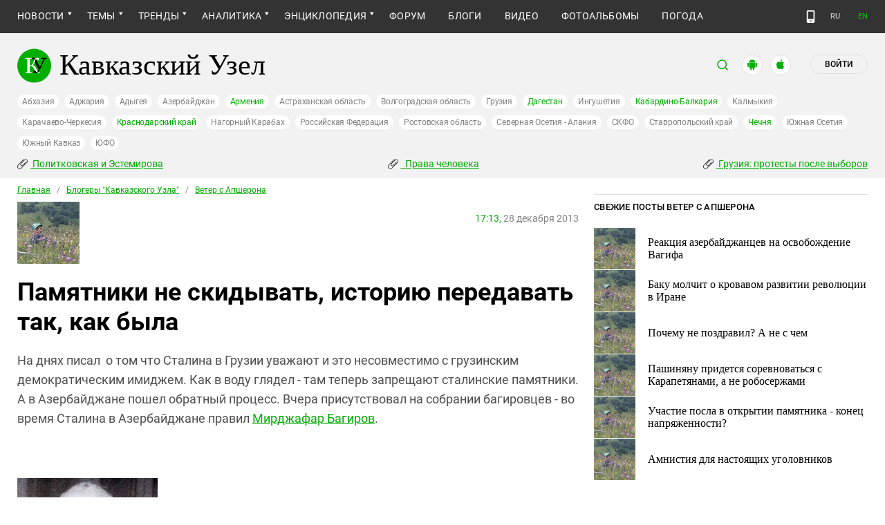

--- FILE ---
content_type: text/html; charset=utf-8
request_url: https://www.kavkaz-uzel.media/blogs/83772/posts/16706
body_size: 41970
content:
<!DOCTYPE html>
<html>
  <head>
    <meta charset="utf-8">
    <title>Кавказский Узел | Памятники не скидывать, историю передавать так, как была</title>
    <link href="https://amp.kavkaz-uzel.eu/blogs/83772/posts/16706" rel="amphtml" /><link href="https://www.kavkaz-uzel.eu/blogs/83772/posts/16706" rel="canonical" />
        <meta property="og:title" content="Памятники не скидывать, историю передавать так, как была"/>
  <meta property="og:type" content="article"/>
  <meta property="og:url" content="https://www.kavkaz-uzel.media/blogs/83772/posts/16706"/>
      <meta property="og:image" content="https://www.kavkaz-uzel.media/system/uploads/user_image/avatar/0011/118388/ya.jpg"/>
  <meta property="og:site_name" content="Кавказский Узел"/>
  <meta property="og:description" content="На днях писал о том что Сталина в Грузии уважают и это несовместимо с грузинским демократическим имиджем. Как в воду глядел - там теперь запрещают сталинские памятники. А в Азербайджане пошел обратный процесс. Вчера присутствовал на собрании багировцев - во время Сталина в Азербайджане правил Мир..."/>

    <meta name="format-detection" content="telephone=no">
    <meta name="viewport" content="width=device-width, initial-scale=1.0, user-scalable=no, minimum-scale=1.0, maximum-scale=1.0">
    <meta http-equiv="X-UA-Compatible" content="IE=edge">

    <meta name="csrf-param" content="authenticity_token" />
<meta name="csrf-token" content="D-CbbaEceTQ7mUXIcIF26GWoK_sDIb83gdIfdUdv-TkiCfnWVmmB-tkUCde6v5-fpPibME4zuT-LbhQi6seduA" />
    <link rel="stylesheet" href="/assets/greenpages_redesign_new/application-4e10d7329e6f710895ff57dbe82f0525ee2f157b08dd1f19321675fd993348be.css" media="all" />
    <script src="/assets/greenpages_redesign/application-439c76689aa773fb68e0f47835840a1c5181799dd1bfc7b1cabba15efe8b3667.js"></script>

    <meta name="apple-mobile-web-app-capable" content="yes">
    <meta name="apple-mobile-web-app-status-bar-style" content="#333333">
    <meta name="msapplication-TileColor" content="#ffffff">
    <meta name="msapplication-TileImage" content="/favicons/mstile-144x144.png">
    <meta name="theme-color" content="#333333">
    <meta name="apple-itunes-app" content="app-id=1154933161">
    <link rel="apple-touch-icon" sizes="152x152" href="/favicons/apple-touch-icon.png">
    <link rel="icon" type="image/png" href="/favicons/favicon-32x32.png" sizes="32x32">
    <link rel="icon" type="image/png" href="/favicons/favicon-16x16.png" sizes="16x16">
    <link rel="mask-icon" href="/favicons/safari-pinned-tab.svg" color="#000000">
    <link rel="manifest" href="/manifest.json">
    <!-- Google tag (gtag.js) -->
    <script async src="https://www.googletagmanager.com/gtag/js?id=G-0M53NZTY00"></script>
    <script>
      window.dataLayer = window.dataLayer || [];
      function gtag(){dataLayer.push(arguments);}
      gtag("js", new Date());
      gtag("config", "G-0M53NZTY00");
    </script>
    <script>window.yaContextCb = window.yaContextCb || []</script>
    <script src="https://yandex.ru/ads/system/context.js" async></script>


    
    <meta name="google-site-verification" content="g6ApcNXSmyIzab8bkGiPGQAESkFQh2L6x9Mooov5yAI" />

      <!-- Yandex.Metrika counter -->
 <script type="text/javascript">
    (function (d, w, c) {
        (w[c] = w[c] || []).push(function() {
            try {
                w.yaCounter23640679 = new Ya.Metrika({id:23640679,
                    webvisor:true,
                    clickmap:true,
                    trackLinks:true,
                    accurateTrackBounce:true});
            } catch(e) { }
        });

        var n = d.getElementsByTagName("script")[0],
                s = d.createElement("script"),
                f = function () { n.parentNode.insertBefore(s, n); };
        s.type = "text/javascript";
        s.async = true;
        s.src = (d.location.protocol == "https:" ? "https:" : "http:") + "//mc.yandex.ru/metrika/watch.js";

        if (w.opera == "[object Opera]") {
            d.addEventListener("DOMContentLoaded", f, false);
        } else { f(); }
    })(document, window, "yandex_metrika_callbacks");
</script>
<noscript><div><img src="//mc.yandex.ru/watch/23640679" style="position:absolute; left:-9999px;" alt="" /></div></noscript> 
<!-- /Yandex.Metrika counter -->

<!-- Rating@Mail.ru counter -->
<script type="text/javascript">
    var _tmr = _tmr || [];
    _tmr.push({id: "254038", type: "pageView", start: (new Date()).getTime()});
    (function (d, w, id) {
        if (d.getElementById(id)) return;
        var ts = d.createElement("script"); ts.type = "text/javascript"; ts.async = true; ts.id = id;
        ts.src = (d.location.protocol == "https:" ? "https:" : "http:") + "//top-fwz1.mail.ru/js/code.js";
        var f = function () {var s = d.getElementsByTagName("script")[0]; s.parentNode.insertBefore(ts, s);};
        if (w.opera == "[object Opera]") { d.addEventListener("DOMContentLoaded", f, false); } else { f(); }
    })(document, window, "topmailru-code");
</script>
<noscript><div style="position:absolute;left:-10000px;">
  <img src="//top-fwz1.mail.ru/counter?id=254038;js=na" style="border:0;" height="1" width="1" alt="Рейтинг@Mail.ru" />
</div></noscript>
<!-- //Rating@Mail.ru counter -->


    <script>
      $.trumbowyg.svgPath = "/assets/trumbowyg/images/icons-20301c3918b7265ddbdbcd6fa597795501938dbc62f6db6b7d362a096d6815e0.svg";
    </script>
    <script id="currentUserHeaderTemplate" type="text/template">
      <a class="e-user-name" rel="nofollow" href="{{=user_path}}">
        <span class="e-user-name_text">{{=login}}</span>
        <sup class="answer_count e-user-name_count" title="Количество ответов на комментарии">{{=answers_count}}</sup>
      </a>
      <a rel="nofollow" href="/admin" data-admin_control="" style="display: none;" >Админка</a>
      <a rel="nofollow" href="/accounts/logout">Выйти</a>
    </script>
    <script type="text/template" id="CommentListTempl">
  <div id="comment-list"></div>
  <div class="new_comment_js"></div>
</script>

<script type="text/template" id="bComment">
  <div id="{{= comment.dom_id}}" data-list_position="{{= comment.list_position}}" class="comments-item comments-left{{=comment.depth}}">

    <div class="estimate"> </div>

    {{if (comment.author){ }}
      <div class="avatar">
        <img alt="" src="{{= comment.author.avatar_path }}">
      </div>
    {{ } }}

    <div class="text-comment">
      <div class="prev-comment ps">
        <span class="time">{{= comment.created_at_str }}</span>

        {{if (comment.author){ }}
          <a rel="nofollow" href="{{= comment.public_url }}">{{= comment.author.login }}</a>
          {{if (!comment.author.anonymous){ }}
            <span class="status">({{= comment.author.status }})</span>
          {{ } }}
        {{ } }}

        <a rel="nofollow" href="{{= comment.public_url }}">#</a>


        {{if (comment.can_destroy){ }}
          <a rel="nofollow" class="destroy btn-action-comment btn-action-comment_destroy" href="#" title="Удалить">
            <svg xmlns="https://www.w3.org/2000/svg" viewBox="0 0 24 24">
              <path d="M6 19a2 2 0 0 0 2 2h8a2 2 0 0 0 2-2V7H6v12m2.46-7.12l1.41-1.41L12 12.59l2.12-2.12 1.41 1.41L13.41 14l2.12 2.12-1.41 1.41L12 15.41l-2.12 2.12-1.41-1.41L10.59 14l-2.13-2.12M15.5 4l-1-1h-5l-1 1H5v2h14V4h-3.5z"/>
            </svg>
          </a>
        {{ } }}

        {{if (!comment.can_destroy && comment.can_hide){ }}
          <a rel="nofollow" class="action_hide btn-action-comment btn-action-comment_destroy" href="#" title="Удалить">
            <svg xmlns="https://www.w3.org/2000/svg" viewBox="0 0 24 24">
              <path d="M6 19a2 2 0 0 0 2 2h8a2 2 0 0 0 2-2V7H6v12m2.46-7.12l1.41-1.41L12 12.59l2.12-2.12 1.41 1.41L13.41 14l2.12 2.12-1.41 1.41L12 15.41l-2.12 2.12-1.41-1.41L10.59 14l-2.13-2.12M15.5 4l-1-1h-5l-1 1H5v2h14V4h-3.5z"/>
            </svg>
          </a>
        {{ } }}

        {{if (comment.can_edit){ }}
          <a rel="nofollow" class="edit btn-action-comment btn-action-comment_edit" href="#" title="Изменить">
            <svg xmlns="https://www.w3.org/2000/svg" viewBox="0 0 24 24">
              <path d="M19 19V5H5v14h14m0-16a2 2 0 0 1 2 2v14c0 1.11-.9 2-2 2H5a2 2 0 0 1-2-2V5a2 2 0 0 1 2-2h14m-2.3 6.35l-1 1-2.05-2.05 1-1c.21-.22.56-.22.77 0l1.28 1.28c.22.21.22.56 0 .77M7 14.94l6.06-6.06 2.06 2.06L9.06 17H7v-2.06z"/>
            </svg>
          </a>
        {{ } }}

        <span class="achievements_wrapper"></span>

        {{if (current_user.is_admin_role){ }}
          <!-- &nbsp;&nbsp; -->
          {{if (comment.author.anonymous){ }}
            {{var userUrl = "/admin/anon_users?id=" + comment.author.id;}}
          {{ } else { }}
            {{var userUrl = "/admin/users?filter[id]=" + comment.author.id;}}
          {{ } }}
          <a rel="nofollow" class="btn-action-comment btn-action-comment_edit-user" target='_blank' href="{{= userUrl}}" title="Редактирование пользователя">
            <!-- &aelig; -->
            <svg xmlns="https://www.w3.org/2000/svg" viewBox="0 0 24 24">
              <path d="M9 4a4 4 0 0 0-4 4 4 4 0 0 0 4 4 4 4 0 0 0 4-4 4 4 0 0 0-4-4m0 10c-2.67 0-8 1.33-8 4v2h11.08c-.05-.33-.08-.66-.08-1 0-1.5.5-3 1.41-4.2-1.53-.52-3.23-.8-4.41-.8m9 0c-.13 0-.24.09-.26.21l-.19 1.32c-.3.13-.59.29-.85.47l-1.24-.5c-.11 0-.24 0-.31.13l-1 1.73c-.06.11-.04.24.06.32l1.06.82c-.02.17-.03.33-.03.5 0 .17.01.33.03.5l-1.06.82c-.09.08-.12.21-.06.32l1 1.73c.06.13.19.13.31.13l1.24-.5c.26.18.54.35.85.47l.19 1.32c.02.12.12.21.26.21h2c.11 0 .22-.09.24-.21l.19-1.32c.3-.13.57-.29.84-.47l1.23.5c.13 0 .26 0 .33-.13l1-1.73c.06-.11.03-.24-.06-.32l-1.07-.82c.02-.17.04-.33.04-.5 0-.17-.01-.33-.04-.5l1.06-.82c.09-.08.12-.21.06-.32l-1-1.73c-.06-.13-.19-.13-.32-.13l-1.23.5c-.27-.18-.54-.35-.85-.47l-.19-1.32c-.01-.12-.12-.21-.23-.21m-1 3.5a1.5 1.5 0 0 1 1.5 1.5 1.5 1.5 0 0 1-1.5 1.5c-.84 0-1.5-.67-1.5-1.5a1.5 1.5 0 0 1 1.5-1.5z"/>
            </svg>
          </a>
        {{ } }}

        {{if (show_parent_comment_link && comment.parent_url){ }}
          <a rel="nofollow" href="{{= comment.parent_url }}" title="В ответ на комментарий"> &uArr; </a>
        {{ } }}

      </div>
      <div class="text-comment_content">{{= comment.body }}</div>
      <div class="text-comment_ans">
        {{if (comment.can_new){ }}
          <a rel="nofollow" href="#" class="answer btn-action-comment btn-action-comment_answer" title="Ответить">Ответить</a>
        {{ } }}
      </div>
    </div>
    <div id="comment_editor_{{=comment.id}}"></div>
  </div>
</script>

<script id="eComment" type="text/template">
  <form class="row form-comment">
    <div class="form-comment-title ps">
      Комментирование через кавказский узел
    </div>
    <div class="form-comment-left">
      <div class="span2 form-comment_avatar">
        <div class="user_avatar"><img alt="" src="{{= current_user.avatar_path}}"></div>
        <p><a rel="nofollow" href="{{= current_user.user_path}}">{{= current_user.login}}</a></p>
        <em {{= current_user.status ? "" : "hidden"}}>({{= current_user.status}})</em>
      </div>
    </div>

    <div class="form-comment-right">
      <div>
        <textarea name="comment[body]" data-trumbowyg>{{= body}}</textarea>
      </div>
      <div class="form-comment_buttons ps">
            <a target="_blank" class="button-reg" href="/accounts/sign_up">Регистрация</a>
        <a rel="nofollow" href="#" class="cancel button-anon">Отменить</a>
      </div>
    </div>
  </form>
</script>

<script id="AchievementListTemplate" type="text/template">
  <a rel="nofollow" class="achievements btn-action-comment btn-action-comment_achievements" href="#" title="Награды">
    <svg xmlns="https://www.w3.org/2000/svg" viewBox="0 0 24 24" class="for-positive">
      <path d="M20.2 2H18c-.9 0-2 1-2 2H8c0-1-1.1-2-2-2H2v9c0 1 1 2 2 2h2.2c.4 2 1.7 3.7 4.8 4v2.1c-2.2.2-3 1.3-3 2.6v.3h8v-.3c0-1.3-.8-2.4-3-2.6V17c3.1-.3 4.4-2 4.8-4H20c1 0 2-1 2-2V2h-1.8M4 11V4h2v7H4m16 0h-2V4h2v7z"/>
    </svg>
    <svg xmlns="https://www.w3.org/2000/svg" viewBox="0 0 24 24" class="for-negative">
      <path d="M17 13H7v-2h10m-5-9A10 10 0 0 0 2 12a10 10 0 0 0 10 10 10 10 0 0 0 10-10A10 10 0 0 0 12 2z"/>
    </svg>
  </a>
</script>

<script id="AchievementShowTemplate" type="text/template">
  <div class="b-achievements-item {{= achievement.value > 0 ? 'is-positive' : 'is-negative' }}">
    <div class="item-name">{{= achievement.title}}&nbsp;(<b>{{= achievement.value}}</b>)</div>
    {{if (achievement.description){ }}
      <div class="item-description">{{= achievement.description}}</div>
    {{ } }}
    <div class="item-date">{{= achievement.created_at}}</div>
  </div>
</script>


    
  </head>

  <body class=" lang="ru">

    <header class="ps header-main">
      <div class="download-app">
  <a href="#" class="sb-close">×</a>
  <img src="/images/manifest/logoCUmini.png" class="download-app-img">
  <div class="download-app-title">
    <h3>Кавказский узел</h3>
    <div class="download-app-hint">Скачайте приложение&nbsp;— работает без&nbsp;VPN!</div>
  </div>
  <a href="https://itunes.apple.com/ru/app/kavkazskij-uzel/id1154933161?mt=8" target="_blank" class="apple-download-app download-app-link">Скачать</a>
  <a href="https://play.google.com/store/apps/details?id=ru.sambino.ionic&hl=ru&gl=US" target="_blank" class="android-download-app download-app-link">Скачать</a>
</div>

      <div class="top-menu ps">
        <div class="menu-show"></div>
        <div class="wrapper">
          <div class="navbar ps">
            <div class="fixed-logo"></div>
            <ul class="navbar-list"><li class="is-sub news" data-menu_id="news"><a href="/rubric/10">Новости</a><ul class="sub-menu"><li data-menu_id="lenta" class="lenta"><a class="" href="/rubric/11">Лента новостей</a></li><li data-menu_id="chronic" class="chronic"><a class="" href="/rubric/1">Хроники</a></li><li data-menu_id="digest" class="digest"><a class="" href="/rubric/12">Дайджест СМИ</a></li><li data-menu_id="announce" class="announce"><a class="" href="/rubric/13">Анонсы событий</a></li></ul></li><li class="is-sub main_themes categories_menu" data-menu_id="categories_menu"><a href="/categories">Темы</a><ul class="sub-menu"><li data-menu_id="menu_category_10" class="menu_category_10"><a href="/category/human-rights"> Права человека</a></li><li data-menu_id="menu_category_1" class="menu_category_1"><a href="/category/crime">Преступность</a></li><li data-menu_id="menu_category_7" class="menu_category_7"><a href="/category/culture">Культура</a></li><li data-menu_id="menu_category_3" class="menu_category_3"><a href="/category/conflicts">Конфликты</a></li><li data-menu_id="menu_category_6" class="menu_category_6"><a href="/category/politics">Политика</a></li><li data-menu_id="menu_category_2" class="menu_category_2"><a href="/category/society">Общество</a></li><li data-menu_id="menu_category_4" class="menu_category_4"><a href="/category/nature">Природа и экология</a></li><li data-menu_id="menu_category_8" class="menu_category_8"><a href="/category/incidents">Происшествия</a></li><li data-menu_id="menu_category_9" class="menu_category_9"><a href="/category/economics">Экономика</a></li><li data-menu_id="menu_category_14" class="menu_category_14"><a href="/category/tourism">Туризм</a></li></ul></li><li class="is-sub trends_menu" data-menu_id="trends_menu"><a href="/categories">Тренды</a><ul class="sub-menu"><li data-menu_id="menu_category_18" class="menu_category_18"><a href="/category/politkovskaya_estemirova">Политковская и Эстемирова</a></li><li data-menu_id="menu_category_2246" class="menu_category_2246"><a href="/category/Caucasus_for_Palestine">Кавказ за Палестину</a></li><li data-menu_id="menu_category_197" class="menu_category_197"><a href="/category/Whom_the_Caucasus_makes_to_apologize">Кого Кавказ извиняться заставляет</a></li><li data-menu_id="menu_category_2248" class="menu_category_2248"><a href="/category/stalin_deportations">Сталинские депортации</a></li><li data-menu_id="menu_category_3260" class="menu_category_3260"><a href="/category/Georgia_elections_amid_protests">Грузия: протесты после выборов</a></li><li data-menu_id="menu_category_2256" class="menu_category_2256"><a href="/category/ecological_disaster_Kuban">Экокатастрофа на Кубани</a></li><li data-menu_id="menu_category_2257" class="menu_category_2257"><a href="/category/collapse_Baku_and_Moscow">Крушение связей Баку и Москвы</a></li><li data-menu_id="menu_category_3261" class="menu_category_3261"><a href="/category/The_struggle_for_500_rubles">Борьба за 500 рублей на Кавказе</a></li><li data-menu_id="menu_category_33" class="menu_category_33"><a href="/category/circassianquestion">Черкесский вопрос</a></li><li data-menu_id="menu_category_2253" class="menu_category_2253"><a href="/category/The_fight_Kadyrov_and_Wildberries">Схватка Кадырова и Wildberries</a></li><li data-menu_id="menu_category_3259" class="menu_category_3259"><a href="/category/elections-2025_south">Выборы-2025: Юг России</a></li><li data-menu_id="menu_category_1221" class="menu_category_1221"><a href="/category/Yerevan_and_Baku_redistribute_borders">Ереван и Баку делят границы</a></li><li data-menu_id="menu_category_1231" class="menu_category_1231"><a href="/category/elimination_of_memorials">Ликвидация "Мемориалов"*</a></li><li data-menu_id="menu_category_144" class="menu_category_144"><a href="/category/dissent_in_Chechnya">Инакомыслие в Чечне</a></li><li data-menu_id="menu_category_86" class="menu_category_86"><a href="/category/ngo_activists_pursuit">Преследование активистов</a></li><li data-menu_id="menu_category_129" class="menu_category_129"><a href="/category/Myths_and_the_truth_about_the_Victory">Мифы и правда о победе</a></li><li data-menu_id="menu_category_164" class="menu_category_164"><a href="/category/Justice_Department_against_Jehovahs_Witnesses">Минюст против Свидетелей Иеговы</a></li><li data-menu_id="menu_category_101" class="menu_category_101"><a href="/category/abkhazia_crisis">Кризис в Абхазии</a></li><li data-menu_id="menu_category_1237" class="menu_category_1237"><a href="/category/the_struggle_of_Kadyrov_and_Yangulbayev">Борьба Кадырова с Янгулбаевыми</a></li><li data-menu_id="menu_category_105" class="menu_category_105"><a href="/category/act_of_terror_in_beslan_20_years">20 лет теракту в Беслане</a></li><li data-menu_id="menu_category_2249" class="menu_category_2249"><a href="/category/Georgia_agents_and_protests">Грузия: иноагенты и протесты</a></li><li data-menu_id="menu_category_145" class="menu_category_145"><a href="/category/Karabakh_bad_peace_or_war">Карабах: худой мир или война?</a></li><li data-menu_id="menu_category_19" class="menu_category_19"><a href="/category/terakty-v-moskve">Теракты в Москве и на Кавказе</a></li><li data-menu_id="menu_category_220" class="menu_category_220"><a href="/category/Jabiev_murdered_protests_and_crisis">Убийство Джабиева: протесты и кризис</a></li><li data-menu_id="menu_category_79" class="menu_category_79"><a href="/category/akhmednabiev_murder">Убийство Ахмеднабиева</a></li><li data-menu_id="menu_category_2243" class="menu_category_2243"><a href="/category/mobilization_protests">Мобилизация и протесты</a></li><li data-menu_id="menu_category_198" class="menu_category_198"><a href="/category/Tumso_protiv_kadyrovtsev">Тумсо против кадыровцев    </a></li><li data-menu_id="menu_category_1233" class="menu_category_1233"><a href="/category/Saakashvili_under_trial">Саакашвили под судом</a></li><li data-menu_id="menu_category_126" class="menu_category_126"><a href="/category/Nemtsov">Немцов</a></li></ul></li><li class="is-sub analitics" data-menu_id="analitics"><a href="/rubric/20">Аналитика</a><ul class="sub-menu"><li data-menu_id="articles" class="articles"><a class="" href="/rubric/2">Статьи</a></li><li data-menu_id="reports" class="reports"><a class="" href="/rubric/21">Доклады</a></li><li data-menu_id="public" class="public"><a class="" href="/rubric/22">Публицистика</a></li><li data-menu_id="interview" class="interview"><a class="" href="/rubric/23">Интервью</a></li><li data-menu_id="stats_of_victims" class="stats_of_victims"><a class="" href="/rubric/1103">Северный Кавказ - статистика жертв</a></li></ul></li><li class="is-sub encyclopaedia" data-menu_id="encyclopaedia"><a href="/rubric/40">Энциклопедия</a><ul class="sub-menu"><li data-menu_id="sprav" class="sprav"><a class="" href="/rubric/41">Справочник</a></li><li data-menu_id="person" class="person"><a class="" href="/rubric/42">Персоналии</a></li><li data-menu_id="bookshelf" class="bookshelf"><a class="" href="/rubric/4">Книжная полка</a></li><li data-menu_id="norma" class="norma"><a class="" href="/rubric/43">Нормативные акты</a></li><li data-menu_id="docs" class="docs"><a class="" href="/rubric/44">Документы организаций</a></li></ul></li><li data-menu_id="forum" class="forum"><a href="/forum/sections">Форум</a></li><li class="active  blogs" data-menu_id="blogs"><a class="active" href="/blog_posts">Блоги</a></li><li data-menu_id="video" class="video"><a href="/videos">Видео</a></li><li data-menu_id="photos" class="photos"><a href="/photo_albums">Фотоальбомы</a></li><li data-menu_id="weather" class="weather"><a href="/weather/regions">Погода</a></li></ul>
            <div class="planet">
              <div class="planet-ico"></div>
              <div class="planet-in ps">
                <div class="geo-list ps">
                  <ul class="planet-list sub-height set-scroll">
                    <li class=""><a href="/abkhasia">Абхазия</a></li><li class=""><a href="/adjaria">Аджария</a></li><li class=""><a href="/adygeia">Адыгея</a></li><li class=""><a href="/azerbaijan">Азербайджан</a></li><li class=""><a href="/armenia">Армения</a></li><li class=""><a href="/astrakhan">Астраханская область</a></li><li class=""><a href="/volgograd">Волгоградская область</a></li><li class=""><a href="/georgia">Грузия</a></li><li class=""><a href="/dagestan">Дагестан</a></li><li class=""><a href="/ingushetia">Ингушетия</a></li><li class=""><a href="/kabardino-balkaria">Кабардино-Балкария</a></li><li class=""><a href="/kalmykia">Калмыкия</a></li><li class=""><a href="/karachaevo-cherkesia">Карачаево-Черкесия</a></li><li class=""><a href="/krasnodar">Краснодарский край</a></li><li class=""><a href="/karabakh">Нагорный Карабах</a></li><li class=""><a href="/russia">Российская Федерация</a></li><li class=""><a href="/rostov">Ростовская область</a></li><li class=""><a href="/north-osetia">Северная Осетия - Алания</a></li><li class=""><a href="/northdistrict">СКФО</a></li><li class=""><a href="/stavropol">Ставропольский край</a></li><li class=""><a href="/chechnya">Чечня</a></li><li class=""><a href="/south-osetia">Южная Осетия</a></li><li class=""><a href="/south-caucasus">Южный Кавказ</a></li><li class=""><a href="/southdistrict">ЮФО</a></li>
                  </ul>
                </div>
              </div>
            </div>
              <a class="mdi mdi-cellphone-basic" title="Лёгкая версия" href="https://m.kavkaz-uzel.eu/"></a>
            <div class="lang">
                <span class="lang__item">RU</span>
                <a href="https://www.eng.kavkaz-uzel.eu" class="lang__item" title="Переключиться на английскую версию">EN</a>
            </div>
          </div>
        </div>
          <div class="hot-news-fixed">
            <div class="header ps">
              <div class="wrapper">
                <div class="header-in ps">
                  <div class="not-news_inner ps">
  <ul>
    
      <li>
        <a class="hotnews-item hotnews-item_rubric" title="Политковская и Эстемирова" href="/category/politkovskaya_estemirova"><i class='mdi mdi-attachment'></i>&nbsp;Политковская и Эстемирова</a>
      </li>
    
      <li>
        <a class="hotnews-item hotnews-item_rubric" title=" Права человека" href="/category/human-rights"><i class='mdi mdi-attachment'></i>&nbsp; Права человека</a>
      </li>
    
      <li>
        <a class="hotnews-item hotnews-item_rubric" title="Грузия: протесты после выборов" href="/category/Georgia_elections_amid_protests"><i class='mdi mdi-attachment'></i>&nbsp;Грузия: протесты после выборов</a>
      </li>
    

    
  </ul>
</div>



  <style type="text/css">
    .menu-container nav ul.dropdown-menu li.menu_category_18, .menu-container nav ul.dropdown-menu li.menu_category_10, .menu-container nav ul.dropdown-menu li.menu_category_3260 {
      position: absolute;
      left: -1300px;
      display: none;
    }
  </style>


                </div>
              </div>
            </div>
          </div>
      </div>

      <div class="header header-static ps">
        <div class="wrapper">
          <div class="header-in ps">
            <div class="header-top ps">
              <div class="logo">
                <div class="logo-case ps">
                  <img src="/assets/redesign/logo-789965aa18f9e893806de4f08f9846bfcb5d6888b483ca884fd888cace4bef8b.svg" alt="" class="logo-img">
                  <a href="https://www.kavkaz-uzel.media/"><span>Кавказский Узел</span></a>
                </div>
              </div>
              <div class="user-bar">
                <div class="user-bar__search"><span>поиск</span>
  <div class="ps">
    <div class="show-search search-tgl"></div>
    <div class="b-header_search is-show" id="search_input">
      <form action="/search" method="get" class="b-header_search-form">
        <input name="context" value="" type="hidden">
        <input class="search-input" name="keywords" type="text" autocomplete="on" placeholder="поиск по Кавказскому Узлу" title="поиск по Кавказскому Узлу">
        <button class="search-btn" type="submit"></button>
      </form>
    </div>
  </div>
</div>

                <a href="https://play.google.com/store/apps/details?id=ru.sambino.ionic" target="_blank" class="user-bar__app2"></a>
                <a href="https://itunes.apple.com/ru/app/kavkazskij-uzel/id1154933161?mt=8" target="_blank" class="user-bar__app3"></a>
                  <a href="/accounts/login" class="user-bar__login md">Войти</a>
  <a href="/accounts/login" class="user-bar__login sm"></a>

                <div class="x"></div>
              </div>
            </div>
            <div class="menu-btn show-menu">Меню</div>
            <div class="regions ps">
              <a class="" href="/abkhasia">Абхазия</a><a class="" href="/adjaria">Аджария</a><a class="" href="/adygeia">Адыгея</a><a class="" href="/azerbaijan">Азербайджан</a><a class=" green" href="/armenia">Армения</a><a class="" href="/astrakhan">Астраханская область</a><a class="" href="/volgograd">Волгоградская область</a><a class="" href="/georgia">Грузия</a><a class=" green" href="/dagestan">Дагестан</a><a class="" href="/ingushetia">Ингушетия</a><a class=" green" href="/kabardino-balkaria">Кабардино-Балкария</a><a class="" href="/kalmykia">Калмыкия</a><a class="" href="/karachaevo-cherkesia">Карачаево-Черкесия</a><a class=" green" href="/krasnodar">Краснодарский край</a><a class="" href="/karabakh">Нагорный Карабах</a><a class="" href="/russia">Российская Федерация</a><a class="" href="/rostov">Ростовская область</a><a class="" href="/north-osetia">Северная Осетия - Алания</a><a class="" href="/northdistrict">СКФО</a><a class="" href="/stavropol">Ставропольский край</a><a class=" green" href="/chechnya">Чечня</a><a class="" href="/south-osetia">Южная Осетия</a><a class="" href="/south-caucasus">Южный Кавказ</a><a class="" href="/southdistrict">ЮФО</a>
            </div>

            <div class="not-news_inner ps">
  <ul>
    
      <li>
        <a class="hotnews-item hotnews-item_rubric" title="Политковская и Эстемирова" href="/category/politkovskaya_estemirova"><i class='mdi mdi-attachment'></i>&nbsp;Политковская и Эстемирова</a>
      </li>
    
      <li>
        <a class="hotnews-item hotnews-item_rubric" title=" Права человека" href="/category/human-rights"><i class='mdi mdi-attachment'></i>&nbsp; Права человека</a>
      </li>
    
      <li>
        <a class="hotnews-item hotnews-item_rubric" title="Грузия: протесты после выборов" href="/category/Georgia_elections_amid_protests"><i class='mdi mdi-attachment'></i>&nbsp;Грузия: протесты после выборов</a>
      </li>
    

    
  </ul>
</div>



  <style type="text/css">
    .menu-container nav ul.dropdown-menu li.menu_category_18, .menu-container nav ul.dropdown-menu li.menu_category_10, .menu-container nav ul.dropdown-menu li.menu_category_3260 {
      position: absolute;
      left: -1300px;
      display: none;
    }
  </style>


          </div>
        </div>
      </div>

    </header>

      <section id="content">
    <article>
      <div class="ps">
        <div class="wrapper">
          <div class="content ps">
            <div class="page ps">
              <!--===============================col-left===============================-->
              <div class="left-col articles-body page-about">
                <!--===============================main==============================-->
                
<div class="beradcrumbs nav-line ps">
  <a href="/">Главная</a> &nbsp; / &nbsp; <a href="/blogs">Блогеры &quot;Кавказского Узла&quot;</a> &nbsp; / &nbsp; <a href="/blogs/83772">Ветер с Апшерона</a>
</div>

<div class="bloger-main-ava ps">
    <img alt="Фото" class="bloger-main-ava-img" src="/system/uploads/user_image/avatar/0011/118388/big_avatar_ya.jpg" />
  <div class="bloger-main-text">
    <div class="img-page-date ps">
      <span>17:13,</span> 28 декабря 2013
    </div>
  </div>
</div>
<div class="page-title ps">
  <h1>Памятники не скидывать, историю передавать так, как была</h1>
</div>
<br />
<div class="text-block">
  <p>На днях писал&nbsp; о том что Сталина в Грузии уважают и это несовместимо с грузинским демократическим имиджем. Как в воду глядел - там теперь запрещают сталинские памятники. А в Азербайджане пошел обратный процесс. Вчера присутствовал на собрании багировцев - во время Сталина в Азербайджане правил <a href="http://azerrosnn.ru/index.php/world/item/241-bagirov" target="_self">Мирджафар Багиров</a>.</p>
<p>&nbsp;</p>
<p><img src="[data-uri]" alt="" /></p>
<p>Расстрелян при Хрущеве за вину в массовых репрессиях и расстрелах, причем на суде в Москве эту вину за собой признал. Багировцы что хотят? Они справедливо говорят: Багиров при Сталине был ставленником его в Азербайджане и соответственно руководил - расстрелы, репрессии... Тут нет сомнений и нет оправдания. Но если бы вместо Багирова был другой, то расстрелянных в Азербайджане было бы больше. Теперь выясняется, что при вдвое большем количестве азербайджанцев у нас в те годы расстрелянных было вдвое меньше чем в Армении и Грузии. Второе, а в этом нет сомнений: Сталин предотвратил передачу Карабаха Армении, после обращения Верховного Совета АрмССР в Кремль. Вернее он ответил так: я не против, но с условием передачи Азербайджану армянских районов населенных азербайджанцами, И третье: Багиров предотвратил выселение азербайджанцев в Среднюю Азию по плану Берия. Добавим сюда известные исторические факты о спасении Багировым мусаватистов, во главе с их председателем Мамедэмином Расулзаде, создание при его власти первой азербайджанской энциклопедии, создание национальных азербайджанских дивизий в составе Красной Армии и многое другое. Возникает вопрос: как быть? Ответ может быть такой: Багиров также как Алиев, Сталин, Хрущов и др, есть исторические личности, которые сыграли в истории своих народов положительную и отрицательную роль, как и все. Поэтому памятники не свергать, но правду говорить и писать. На собрании выяснилось, что примерно также про Багирова пишут в учебнике истории Азербайджана за 11 класс</p>
  <div>
    <div class="estimate" rate-control rateable="blog_post"></div>
  </div>
</div>

<div class="comments-block ps">
  <div id="disqus_thread"></div>
  <script>
    /**
    *  RECOMMENDED CONFIGURATION VARIABLES: EDIT AND UNCOMMENT THE SECTION BELOW TO INSERT DYNAMIC VALUES FROM YOUR PLATFORM OR CMS.
    *  LEARN WHY DEFINING THESE VARIABLES IS IMPORTANT: https://disqus.com/admin/universalcode/#configuration-variables*/
    var disqus_config = function () {
    this.language = "ru";
    };
    (function() { // DON'T EDIT BELOW THIS LINE
    var d = document, s = d.createElement('script');
    s.src = 'https://kavkaz-uzel-eu.disqus.com/embed.js';
    s.setAttribute('data-timestamp', +new Date());
    (d.head || d.body).appendChild(s);
    })();
  </script>
  <noscript>Please enable JavaScript to view the <a href="https://disqus.com/?ref_noscript">comments powered by Disqus.</a></noscript>

  <div class="hidden-print">
    <div class="b-shared-list a2a_kit a2a_kit_size_32 a2a_default_style">
  <ul class="b-shared-list_items">
    <li class="a2a_button_vk b-shared-list_item">
      <a rel="nofollow" class="a2a_button_vk" href="#"></a>
    </li>
    <li class="a2a_button_telegram b-shared-list_item">
      <a rel="nofollow" class="a2a_button_telegram" href="#"></a>
    </li>
    <li class="a2a_button_whatsapp b-shared-list_item">
      <a rel="nofollow" class="a2a_button_whatsapp" href="#"></a>
    </li>
    <li class="a2a_button_viber b-shared-list_item">
      <a rel="nofollow" class="a2a_button_viber" href="#"></a>
    </li>
    <li class="a2a_button_x b-shared-list_item">
      <a rel="nofollow" class="a2a_button_x" href="#"></a>
    </li>
    <li class="a2a_button_odnoklassniki b-shared-list_item">
      <a rel="nofollow" class="a2a_button_odnoklassniki" href="#"></a>
    </li>
    <li class="a2a_button_livejournal b-shared-list_item">
      <a rel="nofollow" class="a2a_button_livejournal" href="#"></a>
    </li>
    <li class="a2a_button_email b-shared-list_item">
      <a rel="nofollow" class="a2a_button_email" href="#"></a>
    </li>
  </ul>
</div>

<script async src="https://static.addtoany.com/menu/page.js"></script>

    <a name="comments"></a>
    
<div id="comments" data-url="blogs/83772/posts/16706"> </div>

  </div>
</div>

<!-- /колонка1 -->



<script type="text/javascript">

    document.addEventListener('copy', (event) => {
          const pagelink = `\nИсточник: ${document.location.href}\n© Кавказский Узел`;
          event.clipboardData.setData('text', document.getSelection() + pagelink);
          event.preventDefault();
    });

</script>




  
                <!--===============================/main===============================-->
              </div>
              <!--/col-left-->
              <!--===============================col-right===============================-->
              <div class="right-col hidden-print">
                
    <div class="personal-col blogers-col ps">
      <div class="sub-title ps">
        Свежие посты Ветер с Апшерона
      </div>
        <div class="personal-line ps">
          <div class="personal-line__img">
            <img alt="Аватар" src="/system/uploads/user_image/avatar/0011/118388/big_avatar_ya.jpg" />
          </div>
          <div class="personal-line__text ps">
            <a href="/blogs/83772/posts/67549">
              Реакция азербайджанцев на освобождение Вагифа
            </a>
          </div>
        </div>
        <div class="personal-line ps">
          <div class="personal-line__img">
            <img alt="Аватар" src="/system/uploads/user_image/avatar/0011/118388/big_avatar_ya.jpg" />
          </div>
          <div class="personal-line__text ps">
            <a href="/blogs/83772/posts/67545">
              Баку молчит о кровавом развитии революции в Иране
            </a>
          </div>
        </div>
        <div class="personal-line ps">
          <div class="personal-line__img">
            <img alt="Аватар" src="/system/uploads/user_image/avatar/0011/118388/big_avatar_ya.jpg" />
          </div>
          <div class="personal-line__text ps">
            <a href="/blogs/83772/posts/67534">
              Почему не поздравил? А не с чем
            </a>
          </div>
        </div>
        <div class="personal-line ps">
          <div class="personal-line__img">
            <img alt="Аватар" src="/system/uploads/user_image/avatar/0011/118388/big_avatar_ya.jpg" />
          </div>
          <div class="personal-line__text ps">
            <a href="/blogs/83772/posts/67532">
              Пашиняну придется соревноваться с Карапетянами, а не робосержами
            </a>
          </div>
        </div>
        <div class="personal-line ps">
          <div class="personal-line__img">
            <img alt="Аватар" src="/system/uploads/user_image/avatar/0011/118388/big_avatar_ya.jpg" />
          </div>
          <div class="personal-line__text ps">
            <a href="/blogs/83772/posts/67530">
              Участие посла в открытии памятника  - конец напряженности?
            </a>
          </div>
        </div>
        <div class="personal-line ps">
          <div class="personal-line__img">
            <img alt="Аватар" src="/system/uploads/user_image/avatar/0011/118388/big_avatar_ya.jpg" />
          </div>
          <div class="personal-line__text ps">
            <a href="/blogs/83772/posts/67528">
              Амнистия для настоящих уголовников
            </a>
          </div>
        </div>
    </div>

                <div class="bg-gray gray-box ps">
  <div class="directory-in">
    <div class="info-item ps">
  <div class="info-item__title ps">
    Новости
  </div>
  
    <div class="info-item__block ps">
      <a class="info-item__img ps" href="/articles/419860">
        <img class="ps" alt="Цистерны с топливом. Иллюстрация создана &quot;Кавказским узлом&quot; при помощи ИИ в программе Copilot" title="Цистерны с топливом. Иллюстрация создана &quot;Кавказским узлом&quot; при помощи ИИ в программе Copilot" src="/system/uploads/article_image/image/0031/314221/main_image_new4543957439574334534535435.jpg" />
      </a>
      <div class="info-item__cols ps">
        
      </div>
      <div class="info-item__date ps">
        15:58, 12 января 2026
      </div>
      <a class="info-item__name ps" href="/articles/419860">
        Комментаторы в Facebook* сочли поставки топлива подтверждением нормализации отношений Азербайджана и Армении
      </a>
    </div>
  
    <div class="info-item__block ps">
      <a class="info-item__img ps" href="/articles/415485">
        <img class="ps" alt="Тбилиси. Фото: dare from tbilisi, Georgia https://commons.wikimedia.org/" title="Тбилиси. Фото: dare from tbilisi, Georgia https://commons.wikimedia.org/" src="/system/uploads/article_image/image/0030/309610/main_image_new45435345435345345345345345345.jpg" />
      </a>
      <div class="info-item__cols ps">
        
      </div>
      <div class="info-item__date ps">
        13:55, 17 сентября 2025
      </div>
      <a class="info-item__name ps" href="/articles/415485">
        Минфин Грузии отчитался о полной выплате долга России
      </a>
    </div>
  
    <div class="info-item__block ps">
      <a class="info-item__img ps" href="/articles/412865">
        <img class="ps" alt="Прохождение границы. Иллюстрация создана &quot;Кавказским узлом&quot; с помощью ИИ в программе Copilot" title="Прохождение границы. Иллюстрация создана &quot;Кавказским узлом&quot; с помощью ИИ в программе Copilot" src="/system/uploads/article_image/image/0030/306473/main_image_pogranichnik.jpg" />
      </a>
      <div class="info-item__cols ps">
        
      </div>
      <div class="info-item__date ps">
        10:35,  7 июля 2025
      </div>
      <a class="info-item__name ps" href="/articles/412865">
        Требования QR-кода на границе осложнили въезд в Россию жителям Южного Кавказа
      </a>
    </div>
  
    <div class="info-item__block ps">
      <a class="info-item__img ps" href="/articles/412688">
        <img class="ps" alt="Госуслуги RuID. Фото: https://visitrf.com/gosuslugi/gosuslugi-ruid-signup/" title="Госуслуги RuID. Фото: https://visitrf.com/gosuslugi/gosuslugi-ruid-signup/" src="/system/uploads/article_image/image/0030/306207/main_image_ruid.ru.png" />
      </a>
      <div class="info-item__cols ps">
        
      </div>
      <div class="info-item__date ps">
        18:53, 30 июня 2025
      </div>
      <a class="info-item__name ps" href="/articles/412688">
        Изменен порядок въезда в Россию для граждан государств Южного Кавказа
      </a>
    </div>
  
    <div class="info-item__block ps">
      <a class="info-item__img ps" href="/articles/407647">
        <img class="ps" alt="Граница Армении и Азербайджана. Фото: Golden. https://ru.wikipedia.org/" title="Граница Армении и Азербайджана. Фото: Golden. https://ru.wikipedia.org/" src="/system/uploads/article_image/image/0029/299378/main_image_new454353405832048530845.jpg" />
      </a>
      <div class="info-item__cols ps">
        
      </div>
      <div class="info-item__date ps">
        18:03, 16 января 2025
      </div>
      <a class="info-item__name ps" href="/articles/407647">
        Армения и Азербайджан определили очередность делимитации границы
      </a>
    </div>
  
</div>

    <div style="clear: both"></div>
  </div>
</div>

<div class="info-item ps">
  <div class="info-item__title ps">
    Персоналии
  </div>
  
    <div class="info-item__block ps">
      <a class="info-item__img ps" href="/articles/85366">
        <img class="ps" alt="Рамзан Кадыров. Фото: REUTERS/Said Tsarnayev" title="Рамзан Кадыров. Фото: REUTERS/Said Tsarnayev" src="/system/uploads/article_image/image/0018/187893/main_image_main_image_new.jpg" />
      </a>
      <div class="info-item__cols ps">
        
      </div>
      <div class="info-item__date ps">
        13:29, 15 января 2026
      </div>
      <a class="info-item__name ps" href="/articles/85366">
        Кадыров Рамзан Ахматович
      </a>
    </div>
  
    <div class="info-item__block ps">
      <a class="info-item__img ps" href="/articles/381793">
        <img class="ps" alt="Рубен Варданян. Фото: стоп-кадр видео - https://youtu.be/FHtq-QgWC5M?t=126" title="Рубен Варданян. Фото: стоп-кадр видео - https://youtu.be/FHtq-QgWC5M?t=126" src="/system/uploads/article_image/image/0026/264130/main_image_Vardanyan.png" />
      </a>
      <div class="info-item__cols ps">
        
      </div>
      <div class="info-item__date ps">
        12:11, 14 марта 2025
      </div>
      <a class="info-item__name ps" href="/articles/381793">
        Рубен Варданян
      </a>
    </div>
  
    <div class="info-item__block ps">
      <a class="info-item__img ps" href="/articles/194594">
        <img class="ps" alt="Бидзина Иванишвили. Фото : Александр Имедашвили, NEWSGEORGIA" title="Бидзина Иванишвили. Фото : Александр Имедашвили, NEWSGEORGIA" src="/system/uploads/article_image/image/0007/79343/main_image_new2.jpg" />
      </a>
      <div class="info-item__cols ps">
        
      </div>
      <div class="info-item__date ps">
        17:19, 28 декабря 2024
      </div>
      <a class="info-item__name ps" href="/articles/194594">
        Иванишвили Бидзина (Борис) Григорьевич
      </a>
    </div>
  
</div>

<div class="bg-gray gray-box ps">
  <div class="directory-in">
    

<div class="info-item ps">
  <div class="info-item__title ps">
    Справочник
  </div>
  
    <div class="info-item__block ps">
      <a class="info-item__img ps" href="/articles/408341">
        <img class="ps" alt="Матери, разлученные с детьми. Иллюстрация создана «Кавказским узлом» с помощью ИИ в программе Copilot" title="Матери, разлученные с детьми. Иллюстрация создана «Кавказским узлом» с помощью ИИ в программе Copilot" src="/system/uploads/article_image/image/0031/314527/main_image_vrvrara.jpg.jpeg" />
      </a>
      <a class="info-item__name ps" href="/articles/408341">
        Суды и обычаи: как на Кавказе матерей разлучают с детьми
      </a>
      <div class="article-lead ps">
        <p></p>
      </div>
    </div>
  
    <div class="info-item__block ps">
      <a class="info-item__img ps" href="/articles/373354">
        <img class="ps" alt="Рамзан Кадыров с дочерьми. Скриншот сообщения со страницы Айшат Кадыровой в INSTAGRAM https://www.instagram.com/p/CaMhkznoU3p/" title="Рамзан Кадыров с дочерьми. Скриншот сообщения со страницы Айшат Кадыровой в INSTAGRAM https://www.instagram.com/p/CaMhkznoU3p/" src="/system/uploads/article_image/image/0025/251751/main_image_5u.jpg" />
      </a>
      <a class="info-item__name ps" href="/articles/373354">
        Главный клан Кавказа - семья Кадырова
      </a>
      <div class="article-lead ps">
        <p></p>
      </div>
    </div>
  
    <div class="info-item__block ps">
      <a class="info-item__img ps" href="/articles/218852">
        <img class="ps" alt="Подразделения советской армии в Баку. Зима 1990 года. Фото: K. Martens https://ru.wikipedia.org/" title="Подразделения советской армии в Баку. Зима 1990 года. Фото: K. Martens https://ru.wikipedia.org/" src="/system/uploads/article_image/image/0012/129089/main_image_new.jpg" />
      </a>
      <a class="info-item__name ps" href="/articles/218852">
        "Черный январь" 1990 года в Баку
      </a>
      <div class="article-lead ps">
        <p></p>
      </div>
    </div>
  
  
</div>

    <div style="clear: both"></div>
  </div>
</div>

<div class="output-blog-vertical ps">
  

    
    <div data-flex_path="/greenpages/page_blocks/13443/updated_at/20251007214742" data-name="page_block_blog_post_13443" data-count="3" class="flex_page_block"> </div>



  <div class="sub-title ps">
    Последние записи в блогах
  </div>
  <div class="output-blog-in ps">
    
      <div class="output-blog-item">
        <div class="output-blog-item__in ps">
          <div class="output-blog-item__top ps">
            <div>
              <div class="output-blog-item__img">
                <a href="/blogs/85802">
                  
                    <div><img alt="Фото" src="/system/uploads/user_image/avatar/0027/273270/avatar_WhatsApp_Image_2023-05-19_at_23.49.11.jpeg" width="37" height="38" /></div>
                  
                </a>
              </div>
              <div class="output-blog-item__date">
                15:44, 21 января 2026
              </div>
              <div class="output-blog-item__title">
                Нальчик и соседи. Кавказ в поисках справедливости
              </div>
            </div>
            <div class="news__info">
              
            </div>
          </div>
          <a class="output-blog-item__prev ps" href="/blogs/85802/posts/67552">В Нальчике инвестор судится с дольщиками</a>
        </div>
      </div>
    
      <div class="output-blog-item">
        <div class="output-blog-item__in ps">
          <div class="output-blog-item__top ps">
            <div>
              <div class="output-blog-item__img">
                <a href="/blogs/85802">
                  
                    <div><img alt="Фото" src="/system/uploads/user_image/avatar/0027/273270/avatar_WhatsApp_Image_2023-05-19_at_23.49.11.jpeg" width="37" height="38" /></div>
                  
                </a>
              </div>
              <div class="output-blog-item__date">
                13:01, 20 января 2026
              </div>
              <div class="output-blog-item__title">
                Нальчик и соседи. Кавказ в поисках справедливости
              </div>
            </div>
            <div class="news__info">
              
            </div>
          </div>
          <a class="output-blog-item__prev ps" href="/blogs/85802/posts/67551">В Нальчике появилось новое общественное движение</a>
        </div>
      </div>
    
      <div class="output-blog-item">
        <div class="output-blog-item__in ps">
          <div class="output-blog-item__top ps">
            <div>
              <div class="output-blog-item__img">
                <a href="/blogs/85802">
                  
                    <div><img alt="Фото" src="/system/uploads/user_image/avatar/0027/273270/avatar_WhatsApp_Image_2023-05-19_at_23.49.11.jpeg" width="37" height="38" /></div>
                  
                </a>
              </div>
              <div class="output-blog-item__date">
                14:03, 17 января 2026
              </div>
              <div class="output-blog-item__title">
                Нальчик и соседи. Кавказ в поисках справедливости
              </div>
            </div>
            <div class="news__info">
              
            </div>
          </div>
          <a class="output-blog-item__prev ps" href="/blogs/85802/posts/67550">Муфтий сказал, другие обиделись</a>
        </div>
      </div>
    
  </div>
</div>

  <a class="more bottom-link" href="https://www.kavkaz-uzel.eu/blog_posts">Все блоги</a>


<div class="bg-gray gray-box ps">
  <div class="directory-in">
    <div class="info-item ps">
  <div class="info-item__title ps">
    Аналитика
  </div>
  
    <div class="info-item__block ps">
      <a class="info-item__img ps" href="/articles/419686">
        
      </a>
      <div class="info-item__cols ps">
        
      </div>
      <div class="info-item__date ps">
        14:14,  5 января 2026
      </div>
      <a class="info-item__name ps" href="/articles/419686">
        2 человека погибли и 7  были ранены в вооруженных и террористических атаках на Северном Кавказе в IV квартале 2025 года
      </a>
    </div>
  
    <div class="info-item__block ps">
      <a class="info-item__img ps" href="/articles/419684">
        
      </a>
      <div class="info-item__cols ps">
        
      </div>
      <div class="info-item__date ps">
        13:41,  5 января 2026
      </div>
      <a class="info-item__name ps" href="/articles/419684">
        В декабре 2025 года в вооруженных и террористических атаках на Северном Кавказе был убит один человек
      </a>
    </div>
  
</div>

    <div style="clear: both"></div>
  </div>
</div>

              </div>
              <!--/col-right-->
            </div>
          </div>
        </div>
      </div>
    </article>
  </section>


      <div class="ps">
        <div class="wrapper">
          <div data-stack="bottom">
            

<div class="themes-4 themes ps">
  <div class="sub-title ps">Темы дня
    
  </div>
  <div class="themes-in ps">
    
      <div class="row">
        
          <div class="themes-item">
            <div class="themes-img ps">
              <img alt="Задержание участников &quot;Лимоновских чтений&quot;. 17 января 2026 г. Фото: https://t.me/rightsofnation/2453" title="Задержание участников &quot;Лимоновских чтений&quot;. 17 января 2026 г. Фото: https://t.me/rightsofnation/2453" src="/system/uploads/article_image/image/0031/314530/main_image_new4543534535454354353453.jpg" />
            </div>
            <div class="themes-date ps">
              21 января 2026, 19:44
            </div>
            <div class="themes-text ps">
              <a href="/articles/420126">Участникам "Лимоновских чтений" в Краснодаре понадобилась медпомощь после жесткого задержания</a>
            </div>
            <div class="article-lead ps">
              <p></p>
            </div>
          </div>
        
          <div class="themes-item">
            <div class="themes-img ps">
              <img alt="Алан Гаглоев. Скриншот видео https://www.youtube.com/watch?v=EOnj3T_7KCs" title="Алан Гаглоев. Скриншот видео https://www.youtube.com/watch?v=EOnj3T_7KCs" src="/system/uploads/article_image/image/0031/314524/main_image_new45435983597497345.jpg" />
            </div>
            <div class="themes-date ps">
              21 января 2026, 18:14
            </div>
            <div class="themes-text ps">
              <a href="/articles/420124">Алан Гаглоев отправил правительство в отставку
</a>
            </div>
            <div class="article-lead ps">
              <p></p>
            </div>
          </div>
        
          <div class="themes-item">
            <div class="themes-img ps">
              <img alt="Сотрудник полиции задерживает женщину. Иллюстрация создана &quot;Кавказским узлом&quot; при помощи ИИ в программе Copilot" title="Сотрудник полиции задерживает женщину. Иллюстрация создана &quot;Кавказским узлом&quot; при помощи ИИ в программе Copilot" src="/system/uploads/article_image/image/0031/314478/main_image_new43457598759847594385743534545345.jpg" />
            </div>
            <div class="themes-date ps">
              20 января 2026, 14:07
            </div>
            <div class="themes-text ps">
              <a href="/articles/420091">Азербайджанские правозащитники раскритиковали продление ареста верующих женщин</a>
            </div>
            <div class="article-lead ps">
              <p></p>
            </div>
          </div>
        
          <div class="themes-item">
            <div class="themes-img ps">
              <img alt="Акция протеста. Иллюстрация &quot;Кавказского узла&quot; созданная ИИ при помощи программы Copilot" title="Акция протеста. Иллюстрация &quot;Кавказского узла&quot; созданная ИИ при помощи программы Copilot" src="/system/uploads/article_image/image/0031/314477/main_image_new575757575765797956576.jpg" />
            </div>
            <div class="themes-date ps">
              20 января 2026, 13:08
            </div>
            <div class="themes-text ps">
              <a href="/articles/420090">Участники шахтерских протестов в Чиатуре осуждены за избиение директора рудника</a>
            </div>
            <div class="article-lead ps">
              <p></p>
            </div>
          </div>
        
      </div>
      <div class="clearfix"></div>
    
  </div>
</div>


    <div class="lt-banner-wrapper">
      
      
      <div class="lt-banner_raw">
        
          
<!-- Yandex.RTB R-A-33812-12 -->
<div id='yandex_rtb_R-A-33812-12'></div>
<script>
window.yaContextCb.push(()=>{
    Ya.Context.AdvManager.render({
    renderTo: 'yandex_rtb_R-A-33812-12',
    blockId: 'R-A-33812-12'
    })
})
</script>

        
      </div>
    </div>







<div class="content-bottom content ps">
  <div class="left-col">
    
    <div class="news-btm ps">
      <div class="news-btm-block ps">
        <a class="news-btm-img ps video-block" href="/videos/10068"><div class="video-play"><div class="video-ps"></div></div>
          <img src="https://i1.ytimg.com/vi_webp/d_0DcgQMTCM/sddefault.webp" alt="Адам Кадыров заявил о готовности доставить Зеленского в Грозный">
        </a>
        <div class="ps">
          <a class="news-btm-lnk" href="/videos/10068">Адам Кадыров заявил о готовности доставить Зеленского в Грозный</a>
        </div>
      </div>
    </div>
  </div>
  <div class="right-col">
    <div class="info-item-video ps">
      
        <div class="info-item__block ps">
          <a class="info-item__img video-block ps" href="/videos/9067">
            <div class="video-play"><div class="video-ps"></div></div>
            <div class="vid"><img src="https://i1.ytimg.com/vi_webp/QOEBiCatACI/sddefault.webp" alt="Отец, похищенного в Нальчике студента, записал обращение к Бастрыкину #Нальчик #Бастрыкин #shorts"></div>
          </a>
        </div>
        <div class="info-item__name ps">
          <a class="info-item__name ps" href="/videos/9067">Отец, похищенного в Нальчике студента, записал обращение к Бастрыкину #Нальчик #Бастрыкин #shorts</a>
        </div>
      
        <div class="info-item__block ps">
          <a class="info-item__img video-block ps" href="/videos/9066">
            <div class="video-play"><div class="video-ps"></div></div>
            <div class="vid"><img src="https://i1.ytimg.com/vi_webp/KV6-NYpNDZw/sddefault.webp" alt="Краснодарцы требуют встречи с мэром #Краснодар #акция #shorts #Наумов"></div>
          </a>
        </div>
        <div class="info-item__name ps">
          <a class="info-item__name ps" href="/videos/9066">Краснодарцы требуют встречи с мэром #Краснодар #акция #shorts #Наумов</a>
        </div>
      
    </div>
  </div>
  <div class="content-bottom-2 ps">
    <div class="themes themes-3 ps">
      <div class="themes-in ps">
        
          <div class="themes-item">
            <a class="themes-img video-block ps" href="/videos/9065">
              <div class="video-play"><div class="video-ps"></div></div>
              <div><img src="https://i1.ytimg.com/vi_webp/p8aMSdiv1V0/sddefault.webp" alt="Гасангусейнов потребовал отчета о расследовании убийства сыновей"></div>
            </a>
            <div class="themes-text ps">
              <a href="/videos/9065">Гасангусейнов потребовал отчета о расследовании убийства сыновей</a>
            </div>
          </div>
        
          <div class="themes-item">
            <a class="themes-img video-block ps" href="/videos/9064">
              <div class="video-play"><div class="video-ps"></div></div>
              <div><img src="https://i1.ytimg.com/vi_webp/MzpLzGRPNIU/sddefault.webp" alt="Убийство уроженки Чечни в Ереване: что известно? #shorts #Айшат #Армения #Чечня #новости #news"></div>
            </a>
            <div class="themes-text ps">
              <a href="/videos/9064">Убийство уроженки Чечни в Ереване: что известно? #shorts #Айшат #Армения #Чечня #новости #news</a>
            </div>
          </div>
        
          <div class="themes-item">
            <a class="themes-img video-block ps" href="/videos/9063">
              <div class="video-play"><div class="video-ps"></div></div>
              <div><img src="https://i1.ytimg.com/vi_webp/9ADACyZSP_g/sddefault.webp" alt="TRIPP: сможет ли "Маршрут Трампа" примирить Ереван и Баку?"></div>
            </a>
            <div class="themes-text ps">
              <a href="/videos/9063">TRIPP: сможет ли "Маршрут Трампа" примирить Ереван и Баку?</a>
            </div>
          </div>
        
      </div>
    </div>
  </div>
  <div class="show-more-block ps">
    
      <a class="show-more" href="/videos">Показать больше</a>
    
  </div>
</div>

          </div>
        </div>
      </div>

    <footer class="ps">
      <div class="wrapper">
        <div class="footer ps">
          <div class="footer__top ps">
            <div class="footer__info ps">
              <div class="footer__policy">
                При цитировании информации гиперссылка на Интернет-СМИ &laquo;Кавказский узел&raquo; обязательна <br />
                Использование фото возможно только с предварительного согласия Интернет-СМИ &laquo;Кавказский узел&raquo;
              </div>
              <div class="footer__info-right">
                <div class="footer__info-links">
                  <a href="/articles/AboutCaucasianKnot">О нас</a>
                  <a href="/contact_form">Как связаться с нами</a>
                  <a href="/articles/Donations">Пожертвования</a>
                </div>
                <div class="footer__apps">
                  <a href="https://play.google.com/store/apps/details?id=ru.sambino.ionic" class="footer-app footer-app-1"></a>
                  <a href="https://itunes.apple.com/ru/app/kavkazskij-uzel/id1154933161?mt=8" class="footer-app footer-app-2"></a>
                </div>
              </div>
            </div>
          </div>
          <div class="footer__bottom ps">
            <div class="footer__copiright">
              <b>18+</b>&nbsp;&nbsp;&copy;&nbsp;&laquo;Кавказский Узел&raquo;
              <div class="b-footer_counters">
                  <!-- HotLog -->
<!--<script language="javascript">-->
<!--  hotlog_js="1.0";-->
<!--  hotlog_r=""+Math.random()+"&s=157313&im=101&r="+escape(document.referrer)+"&pg="+ escape(window.location.href);-->
<!--  document.cookie="hotlog=1; path=/"; hotlog_r+="&c="+(document.cookie?"Y":"N");-->
<!--</script>-->
<!--<script language="javascript1.1">-->
<!--  hotlog_js="1.1";hotlog_r+="&j="+(navigator.javaEnabled()?"Y":"N");-->
<!--</script>-->
<!--<script language="javascript1.2">-->
<!--  hotlog_js="1.2";-->
<!--  hotlog_r+="&wh="+screen.width+'x'+screen.height+"&px="+(((navigator.appName.substring(0,3)=="Mic"))?screen.colorDepth:screen.pixelDepth);-->
<!--</script>-->
<!--<script language="javascript1.3">-->
<!--  hotlog_js="1.3";-->
<!--</script>-->
<!--<script language="javascript">-->
<!--  hotlog_r+="&js="+hotlog_js;-->
<!--  var proto = (document.location.protocol == "https:" ? "https:" : "http:");-->
<!--  document.write("<a href='https://click.hotlog.ru/?157313' target='_top'><img "+" src='" + proto + "//hit6.hotlog.ru/cgi-bin/hotlog/count?"+hotlog_r+"&' border=0 width=88 height=31 alt=HotLog></a>");-->
<!--</script>-->
<!--<noscript>-->
<!--  <a href='https://click.hotlog.ru/?157313' target='_top'>-->
<!--    <img src="https://hit6.hotlog.ru/cgi-bin/hotlog/count?s=157313&im=101" border='0' width="88" height="31" alt="HotLog">-->
<!--  </a>-->
<!--</noscript>-->
<!-- /HotLog -->

<!-- Yandex.Metrika informer -->
<a href="https://metrika.yandex.ru/stat/?id=23640679&amp;from=informer"
target="_blank" rel="nofollow"><img src="https://informer.yandex.ru/informer/23640679/3_1_FFF0F0FF_E1D0D0FF_0_pageviews"
style="width:88px; height:31px; border:0;" alt="Яндекс.Метрика" title="Яндекс.Метрика: данные за сегодня (просмотры, визиты и уникальные посетители)" class="ym-advanced-informer" data-cid="23640679" data-lang="ru" /></a>
<!-- /Yandex.Metrika informer -->

              </div>
            </div>
            <a href="https://www.kavkaz-uzel.media/articles/162647" class="footer__ruls">Правила поведения пользователей на интерактивных сервисах Кавказского Узла</a>
            <div class="footer__nets">
              <a href="https://t.me/cknot" target="_blank" class="footer__net net-1"></a>
              <a href="https://twitter.com/caucasianknot" target="_blank" class="footer__net net-5"></a>
              <a href="https://www.youtube.com/user/CaucasianKnot" target="_blank" class="footer__net net-10"></a>
              <a href="https://www.kavkaz-uzel.media/articles.rss" target="_blank" class="footer__net net-9"></a>
              <span class="footer__net-lang">English:</span>
              <a href="https://www.youtube.com/user/CaucasianKnotEnglish" target="_blank" class="footer__net net-10"></a>
              <a href="https://twitter.com/CaucasianKnotEn" target="_blank" class="footer__net net-5"></a>
            </div>
          </div>
        </div>
      </div>
    </footer>

    <div class="clearfix"></div>

          <script>
              window._io_config = window._io_config || {};
              window._io_config["0.2.0"] = window._io_config["0.2.0"] || [];
              window._io_config["0.2.0"].push({
                  page_url: "https://www.kavkaz-uzel.media/blogs/83772/posts/16706",
                  page_url_canonical: "https://www.kavkaz-uzel.media/blogs/83772/posts/16706",
                  page_title: "Памятники не скидывать, историю передавать так, как была",
                  page_type: "default",
                  page_language: "ru"
              });
          </script>

      


      <script type="text/javascript">
        $(function() {
          // var android = location.href.match(/#android$/) || navigator.userAgent.match(/Android/i) != null;
          var ios = location.href.match(/#iP(hone|od|ad)$/) || navigator.userAgent.match(/iP(hone|od|ad)/i) != null;

          if (ios){
              $.smartbanner({
                  title: "Хотите загрузить КУ на iPhone/iPad?",
                  author: "Кавказский Узел",
                  price: null,
                  appStoreLanguage: "ru",
                  button: "Скачать",
                  speedIn: 0,
                  speedOut: 0,
                  daysHidden: 1,
                  daysReminder: 99999,
                  force: ios ? "ios" : null,
                  inGooglePlay: "",
                  inAppStore: "",
                  icon: "/assets/mobile/icon-app-234949be133db762455506ae14a01c6ea8643edb44c29c9b7c3d1e96ab934d7f.png"
              });
          }
        });
      </script>
    
    
<script id='RateShowTemplate' type="text/template">

  {{if (can_rate){ }}
    <a rel="nofollow" href="" class="add">+</a>
    <a rel="nofollow" href="" class="minus">-</a>
  {{ } }}

  <p class="figures-top">{{=positive_rate}}</p>
  <p class="figures-bottom">{{=negative_rate}}</p>
  <div>
    {{ _.each(color_rows, function(row){ }}
    <span class="item1 {{= row.class}}"> </span>
    {{ }); }}
  </div>

  <strong>Оценить:</strong>

</script>

    

  </body>
</html>



